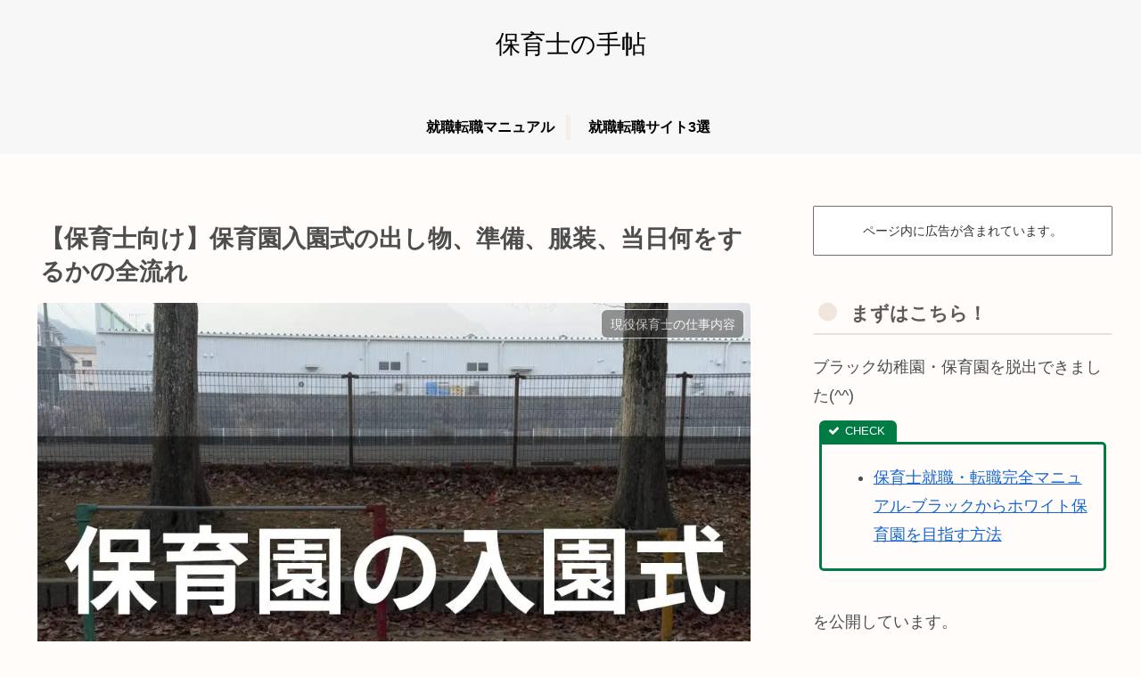

--- FILE ---
content_type: text/html; charset=utf-8
request_url: https://www.google.com/recaptcha/api2/aframe
body_size: 266
content:
<!DOCTYPE HTML><html><head><meta http-equiv="content-type" content="text/html; charset=UTF-8"></head><body><script nonce="9WEEefDMUbzqWqcH3tfurA">/** Anti-fraud and anti-abuse applications only. See google.com/recaptcha */ try{var clients={'sodar':'https://pagead2.googlesyndication.com/pagead/sodar?'};window.addEventListener("message",function(a){try{if(a.source===window.parent){var b=JSON.parse(a.data);var c=clients[b['id']];if(c){var d=document.createElement('img');d.src=c+b['params']+'&rc='+(localStorage.getItem("rc::a")?sessionStorage.getItem("rc::b"):"");window.document.body.appendChild(d);sessionStorage.setItem("rc::e",parseInt(sessionStorage.getItem("rc::e")||0)+1);localStorage.setItem("rc::h",'1769787288706');}}}catch(b){}});window.parent.postMessage("_grecaptcha_ready", "*");}catch(b){}</script></body></html>